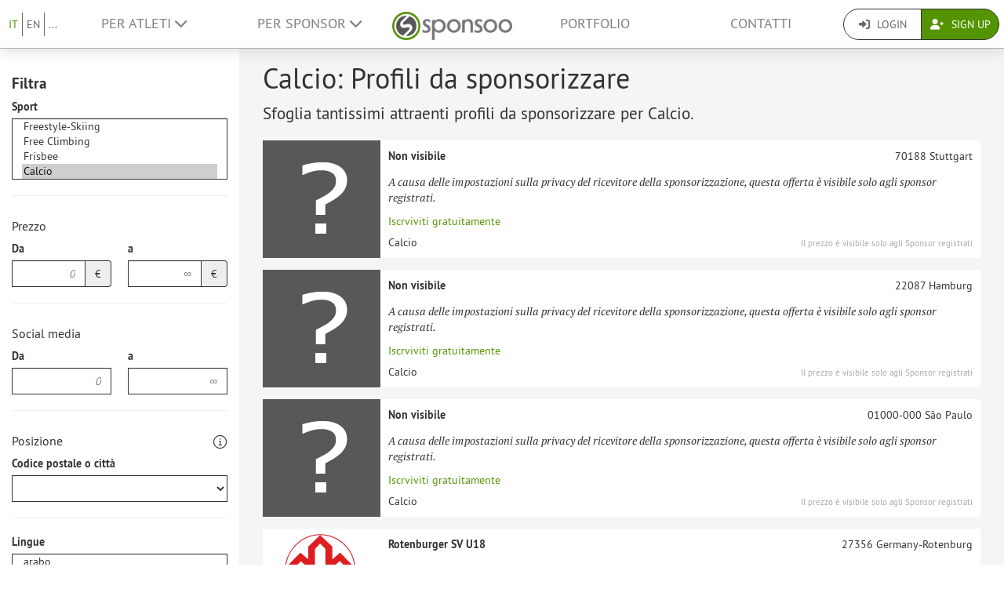

--- FILE ---
content_type: text/html; charset=UTF-8
request_url: https://www.sponsoo.com/sport/football-soccer?sports%5B0%5D=161&_locale=it
body_size: 16427
content:

    
<!DOCTYPE html>
<html lang="it">
<head>
    <meta charset="utf-8"/>
    <meta http-equiv="X-UA-Compatible" content="IE=edge"/>
    <meta name="viewport" content="width=device-width, initial-scale=1.0"/>
    <!-- Google Tag Manager -->
    <script>(function(w,d,s,l,i){w[l]=w[l]||[];w[l].push({'gtm.start':
          new Date().getTime(),event:'gtm.js'});var f=d.getElementsByTagName(s)[0],
        j=d.createElement(s),dl=l!='dataLayer'?'&l='+l:'';j.async=true;j.src=
        'https://www.googletagmanager.com/gtm.js?id='+i+dl;f.parentNode.insertBefore(j,f);
      })(window,document,'script','dataLayer','GTM-PPXNR8T');</script>
    <!-- End Google Tag Manager -->
    <!-- Facebook Pixel Code -->
    <script>!function(f,b,e,v,n,t,s){if(f.fbq)return;n=f.fbq=function(){n.callMethod?n.callMethod.apply(n,arguments):n.queue.push(arguments)};if(!f._fbq)f._fbq=n;n.push=n;n.loaded=!0;n.version='2.0';n.queue=[];t=b.createElement(e);t.async=!0;t.src=v;s=b.getElementsByTagName(e)[0];s.parentNode.insertBefore(t,s)}(window,document,'script','https://connect.facebook.net/en_US/fbevents.js'); fbq('init', '1906238559549321'); fbq('track', 'PageView');</script><noscript> <img height="1" width="1" src="https://www.facebook.com/tr?id=1906238559549321&ev=PageView&noscript=1"/></noscript>
    <!-- End Facebook Pixel Code -->
                            <meta name="description" content="Diventa subito attivo come sponsor nel calcio. Scegli tra migliaia di opportunità di sponsorizzazione fino alla prima divisione!">
            
                        <link rel="canonical" href="https://www.sponsoo.com/sports/calcio"/>
            
    
        <meta property="og:title" content="Calcio: Profili di atleti, club, associazioni ed eventi per Calcio - Sponsoo"/>
    <meta property="og:image" content="/assets/bundles/sponsoowebsite/teaser-8e77da8f4947393ca2f436abe8bc7a8a.jpg"/>

    <title>Calcio: Profili di atleti, club, associazioni ed eventi per Calcio | Sponsoo</title>

                <link rel="apple-touch-icon" type="image/png" href="/apple-touch-icon-57x57.png"/>
                    <link rel="apple-touch-icon" type="image/png" sizes="76x76" href="/apple-touch-icon-76x76.png"/>
                    <link rel="apple-touch-icon" type="image/png" sizes="120x120" href="/apple-touch-icon-120x120.png"/>
                    <link rel="apple-touch-icon" type="image/png" sizes="152x152" href="/apple-touch-icon-152x152.png"/>
                <link rel="icon" type="image/x-icon" href="/favicon.ico"/>
    
                <link rel="stylesheet" type="text/css" href="/dashboard/sponsoo.css?cf5247723e"/>
    
    <!--[if lt IE 9]>
    <script src="https://oss.maxcdn.com/html5shiv/3.7.2/html5shiv.min.js"></script>
    <script src="https://oss.maxcdn.com/respond/1.4.2/respond.min.js"></script>
    <![endif]-->

                        <link rel="alternate" hreflang="de-DE" href="https://www.sponsoo.de/sportarten/calcio"/>
                    <link rel="alternate" hreflang="de-at" href="https://www.sponsoo.at/sportarten/calcio"/>
                    <link rel="alternate" hreflang="de-ch" href="https://www.sponsoo.ch/sportarten/calcio"/>
                    <link rel="alternate" hreflang="en-CN" href="https://www.sponsoo.asia/sports/calcio"/>
                    <link rel="alternate" hreflang="en-IL" href="https://www.sponsoo.co.il/sports/calcio"/>
                    <link rel="alternate" hreflang="en-DK" href="https://www.sponsoo.dk/sports/calcio"/>
                    <link rel="alternate" hreflang="en-HU" href="https://www.sponsoo.hu/sports/calcio"/>
                    <link rel="alternate" hreflang="en-IN" href="https://www.sponsoo.in/sports/calcio"/>
                    <link rel="alternate" hreflang="en-PL" href="https://www.sponsoo.pl/sports/calcio"/>
                    <link rel="alternate" hreflang="en-RS" href="https://www.sponsoo.rs/sports/calcio"/>
                    <link rel="alternate" hreflang="en-SE" href="https://www.sponsoo.se/sports/calcio"/>
                    <link rel="alternate" hreflang="en-SI" href="https://www.sponsoo.si/sports/calcio"/>
                    <link rel="alternate" hreflang="en-RU" href="https://www.sponsoo.ru/sports/calcio"/>
                    <link rel="alternate" hreflang="it-it" href="https://www.sponsoo.it/sport/calcio"/>
            
</head>
<body data-ngapp="sponsoo">
<!-- Google Tag Manager (noscript) -->
<noscript>
    <iframe src="https://www.googletagmanager.com/ns.html?id=GTM-PPXNR8T" height="0" width="0" style="display:none;visibility:hidden"></iframe>
</noscript>
<!-- End Google Tag Manager (noscript) -->

    


<script type="text/javascript">
  window.addEventListener('load', function () {
    var navbar = [].slice.call(document.querySelectorAll('.navbar'));

    navbar.forEach(function (navigation) {
      var trigger = [].slice.call(navigation.querySelectorAll('.navbar-burger-trigger'));

      trigger.forEach(function (trigger) {
        trigger.addEventListener('click', function () {
          var menu = navigation.querySelector('.navbar-menu');
          menu.classList.toggle('is-active');
        });
      });
    });
  });
</script>

<div class="page-navigation">
    <nav class="navbar">
                <div class="navbar-brand is-hidden-desktop">

                                    <a class="navbar-brand" href="/" title="Torna al menù principale">
                <img src="/assets/bundles/sponsoowebsite/sponsoo_logo-c14477ec06734b0f4bc10e69235ed817.png" alt="Sponsoo Logo">
            </a>

                        <div class="navbar-burger">
                <button click.delegate="toggleBurgerMenu()" class="navbar-burger-trigger">
                    <span class="fa fa-bars"></span>
                </button>
            </div>
        </div>

        <div class="navbar-menu">
                                        <div class="navbar-item is-narrow">
                    <ul class="level is-separated">
                                                    <li class="level-item"><a class="is-active" href="/sport/football-soccer?sports%5B0%5D=161&amp;_locale=it">IT</a></li>
                            <li class="level-item"><a href="/sports/football-soccer?sports%5B0%5D=161&amp;_locale=en">EN</a></li>
                                                <li class="level-item">
                            <a href="#" data-toggle="dropdown">...</a>
                            <ul class="dropdown-menu dropdown-list-no-border" role="menu">
                                                                        <li><a class="" href="/sports/football-soccer?sports%5B0%5D=161&amp;_locale=en">English</a></li>

                                                                        <li><a class="" href="/sportarten/football-soccer?sports%5B0%5D=161&amp;_locale=de">Deutsch</a></li>

                                                                        <li><a class="" href="/es/deportes/football-soccer?sports%5B0%5D=161&amp;_locale=es">Español</a></li>

                                                                        <li><a class="" href="/fr/sports/football-soccer?sports%5B0%5D=161&amp;_locale=fr">Français</a></li>

                                                                        <li><a class="" href="/fi/urheilu/football-soccer?sports%5B0%5D=161&amp;_locale=fi">Suomi</a></li>

                                                                        <li><a class="is-active" href="/sport/football-soccer?sports%5B0%5D=161&amp;_locale=it">Italiano</a></li>

                                                                        <li><a class="" href="/ar/sports/football-soccer?sports%5B0%5D=161&amp;_locale=ar">عربى</a></li>

                                                            </ul>
                        </li>
                    </ul>
                </div>
                                    <div class="navbar-item">
                <ul class="navbar-links">
                    
                                                <li class="navbar-link">
                            <a href="#" class="dropdown-toggle" data-toggle="dropdown">
                                Per Atleti <span class="fa fa-chevron-down"></span>
                            </a>

                                                        <ul class="dropdown-menu" role="menu">
                                <li><a href="/atleta">Ulteriori informazioni</a></li>
                                <li><a href="/it/athlete/prices">Listino prezzi per Atleti</a></li>

                                                                <li>
                                    <a href="/aiuto/per-atleti">
                                        FAQ per Atleti
                                    </a>
                                </li>
                            </ul>
                        </li>

                                                <li class="navbar-link">
                            <a href="#" class="dropdown-toggle" data-toggle="dropdown">
                                Per Sponsor <span class="fa fa-chevron-down"></span>
                            </a>

                                                        <ul class="dropdown-menu" role="menu">
                                <li><a href="/it/sponsor">Ulteriori informazioni</a></li>

                                                                <li>
                                    <a href="/aiuto/per-sponsor">
                                        FAQ per Sponsor
                                    </a>
                                </li>
                                <li><a href="/it/portfolio">Offerte</a></li>
                            </ul>
                        </li>
                    
                                        <li class="is-visible-desktop">
                        <a href="/" title="Torna al menù principale">
                            <img src="/assets/bundles/sponsoowebsite/sponsoo_logo-c14477ec06734b0f4bc10e69235ed817.png" alt="Sponsoo Logo">
                        </a>
                    </li>
                                        <li class="navbar-link">
                                                    <a class="nav-link" href="/it/portfolio">Portfolio</a>
                                            </li>
                                        <li class="navbar-link">
                        <a class="nav-link" href="/contatti">Contatti</a>
                    </li>
                </ul>
            </div>

                        <div class="navbar-item is-narrow">
                                    <div class="btn-group" role="group">
                                                <a href="#modal-login" data-toggle="modal" class="btn log-reg-buttons">
                            <span class="fa fa-sign-in"></span>
                            Login
                        </a>
                                                <a href="/register" class="btn btn-green log-reg-buttons" style="color: #fff;">
                            <span class="fa fa-user-plus"></span>
                            Sign Up
                        </a>
                    </div>
                            </div>
        </div>

    </nav>
</div>

    <div class="container-bg">
        <div class="search-container">
            <div class="search-filters">
                

<div class="collapse force-not-xs" id="search-mobile-collapse">
    <form method="get" action="/sport/football-soccer?sports%5B0%5D=161&amp;_locale=it" class="profile-offer highlighted" id="search-filters-form">
    <div>
                <h3 class="hidden-xs">Filtra</h3>
    </div>

    
            <div class="form-group">
            <div><label for="sports">Sport</label><select id="sports" name="sports[]"  minimumInputLength="0" class="select2 form-control" placeholder="Digita per selezionare uno Sport …" multiple="multiple"><option value="1">Aerobica</option><option value="2">Agilità</option><option value="7">crobazia</option><option value="8">Ginnastica</option><option value="9">Alpinismo</option><option value="10">Radio Direction Finding</option><option value="11">American Football</option><option value="13">Pesca Soprtiva</option><option value="14">Apnea</option><option value="15">Acquaball</option><option value="16">Aquathlon</option><option value="18">Braccio di ferro</option><option value="19">Danza moderna</option><option value="22">Motorsport</option><option value="23">Lancio dell&#039;Ascia</option><option value="24">Backgammon</option><option value="27">Ciclismo su pista</option><option value="28">Volano</option><option value="29">Mongolfiera</option><option value="31">Bandy</option><option value="34">Base-Jumping</option><option value="35">Baseball</option><option value="36">Basketball</option><option value="37">Lancio del Caber</option><option value="38">Beach basketball</option><option value="39">Beach handball</option><option value="40">Beachminton</option><option value="41">Beach Rugby</option><option value="42">Calcio da spiaggia</option><option value="43">Beachvolleyball</option><option value="44">Corsa in Montagna</option><option value="45">Mountain Climbing</option><option value="46">Biathle</option><option value="47">Biathlon</option><option value="48">Bikebiathlon</option><option value="49">Billiardo</option><option value="50">Calcio a 5 per ciechi</option><option value="51">Schacchi alla cieca</option><option value="52">Schacchi Blitz</option><option value="53">BMX</option><option value="54">Bob</option><option value="55">Boccia</option><option value="56">Bodybuilding</option><option value="57">Run archery</option><option value="58">Tiro con l&#039;arco</option><option value="59">Boogie-Woogie</option><option value="60">Boccie</option><option value="62">Boccia su strada</option><option value="65">Bowling</option><option value="66">Bowls</option><option value="67">Boxing</option><option value="68">Brazilian Jiu-Jitsu</option><option value="69">Breakdance</option><option value="70">Burning Ball</option><option value="71">Bridge</option><option value="73">Broomball</option><option value="76">Kite buggying</option><option value="77">Buildering</option><option value="78">Boomerang</option><option value="79">Bungee-Jumping</option><option value="80">Buzkashi</option><option value="81">Cageball</option><option value="82">Callanetics</option><option value="83">Calisthenics</option><option value="84">Camogie</option><option value="85">Canadian Football</option><option value="86">Canyoning</option><option value="87">Capoeira</option><option value="88">Carambola</option><option value="89">Casting</option><option value="90">Cheerleading</option><option value="91">Chinlone</option><option value="93">Cricket</option><option value="94">Cricko</option><option value="95">Croquet</option><option value="96">Crossgolf</option><option value="97">CrossFit</option><option value="98">Cubbies</option><option value="99">Curling</option><option value="100">ciclocross</option><option value="101">Dama</option><option value="102">Dancefloor</option><option value="103">Freccette</option><option value="104">DDC-Frisbee</option><option value="105">Discdogging</option><option value="106">Disc Golf</option><option value="107">Lancio del disco</option><option value="108">Endurance equestre</option><option value="109">Dodgeball</option><option value="110">Dogdancing</option><option value="111">Dogging</option><option value="112">Downhill</option><option value="113">Dragonboat</option><option value="115">Dragster</option><option value="116">Salto Triplo</option><option value="117">Dressage Riding</option><option value="118">Duathlon</option><option value="120">Unicycle Basketball</option><option value="121">Unicycle Hockey</option><option value="122">Underwater Ice Hockey</option><option value="123">Hockey su ghiaccio</option><option value="124">Arrampicata su ghiaccio</option><option value="125">Pattinaggio su ghiaccio</option><option value="126">Pattinaggio di velocità su ghiaccio</option><option value="127">Ice Speedway</option><option value="128">Electric Boogie</option><option value="129">Elephant Polo</option><option value="130">Hockey in carrozzina</option><option value="132">Ice Freestyle</option><option value="133">Eurodance</option><option value="134">Extreme Ironing</option><option value="135">Carriage driving</option><option value="137">Paracadutismo</option><option value="138">Fistball</option><option value="139">Pugilato</option><option value="140">Scherma</option><option value="141">Shuttlecock</option><option value="143">Pallamano su campo</option><option value="144">Hockey su prato</option><option value="148">Flag Football</option><option value="149">Flamenco</option><option value="150">Nuoto pinnato</option><option value="151">Model Aircraft Sport</option><option value="152">Footbag</option><option value="153">Footvolley</option><option value="154">Formula</option><option value="155">Freeletics</option><option value="156">Freestyle Frisbee</option><option value="157">Freestyle-Skiing</option><option value="158">Free Climbing</option><option value="159">Frisbee</option><option value="161" selected="selected">Calcio</option><option value="162">Calcio Tennis</option><option value="163">Calcio a 5</option><option value="164">Calcio gaelico</option><option value="167">Sport di Memoria</option><option value="168">Camminata</option><option value="169">Geocaching</option><option value="171">Sollevamento pesi</option><option value="173">Parapendio</option><option value="174">Go</option><option value="176">Golf</option><option value="177">Gorodki</option><option value="178">Sci d&#039;erba</option><option value="180">Guts</option><option value="181">Ginnastica artistica</option><option value="184">Calcio Indoor</option><option value="185">Indoor Hockey</option><option value="186">Lancio del martello</option><option value="187">Pallamano</option><option value="188">Headis</option><option value="189">Corsa ad ostacoli</option><option value="190">Salto in alto</option><option value="191">Hockey su campo</option><option value="194">Horseball</option><option value="195">House-Running</option><option value="197">Ostacoli (atletica leggera)</option><option value="198">Hurling</option><option value="199">Indiaca</option><option value="200">Indoorcycling</option><option value="201">Inlinehockey</option><option value="202">Inline-Skaterhockey</option><option value="203">Inlineskating</option><option value="204">Pattinaggio a velocità in linea</option><option value="205">Intercrosse</option><option value="206">International Rules Football</option><option value="207">Irish Handball</option><option value="208">Caccia sportiva</option><option value="210">Jai Alai</option><option value="211">Jass</option><option value="212">Jazz Dance</option><option value="213">Jeu de palets</option><option value="214">Jeu de Paume</option><option value="215">Jeu Provençal</option><option value="216">Jogo do pau</option><option value="217">Judo</option><option value="218">Jukskei</option><option value="219">Jugger</option><option value="220">Jiu-Jitsu</option><option value="222">Kaatsen</option><option value="223">Kabaddi</option><option value="224">Camel Racing</option><option value="225">Arti Marziali</option><option value="226">Kaninhop</option><option value="227">Canoe Polo</option><option value="228">Canoa velocità</option><option value="229">Canoe Slalom</option><option value="230">Karate</option><option value="231">Kart</option><option value="232">Internazionale 5 quilles</option><option value="233">9-pin bowling</option><option value="234">Kendo</option><option value="235">Kickball</option><option value="236">Kickboxing</option><option value="237">Kiiking</option><option value="238">Kin-Ball</option><option value="239">Kitesurfing</option><option value="240">Kite Landboarding</option><option value="241">Arrampicata</option><option value="242">Cliff Diving</option><option value="246">Korfball</option><option value="248">Deadlifting</option><option value="249">Kubb</option><option value="250">Getto del peso</option><option value="251">Kung Fu</option><option value="252">High Diving</option><option value="253">Acrobazia aerea</option><option value="254">Artistic cycling</option><option value="258">Lacrosse</option><option value="262">Lasergame</option><option value="263">Danza latino Americana</option><option value="264">Atletica leggera</option><option value="265">Line Dance</option><option value="267">Longaméta</option><option value="268">Hovercraft sliding</option><option value="270">Maculelê</option><option value="274">Corsa sulla media distanza</option><option value="276">Pentathlon Moderno</option><option value="277">Monosci</option><option value="278">Motoball</option><option value="279">motoscafo Sport</option><option value="280">Motorbiking</option><option value="281">Mountainbike</option><option value="283">Muay Thai</option><option value="286">Netball</option><option value="287">Nippers</option><option value="288">Camminata nordica</option><option value="289">Combinata Nordica</option><option value="291">Oina</option><option value="293">Danza orientale</option><option value="294">Orientamento</option><option value="295">Orientation Diving</option><option value="296">Paintball</option><option value="300">Parkour</option><option value="301">Pato</option><option value="302">Palla basca</option><option value="304">Pentathlon</option><option value="306">Pétanque</option><option value="308">Pilates</option><option value="310">Plinking</option><option value="311">Poker</option><option value="312">Pole Dancing</option><option value="313">Polo</option><option value="314">Polocrosse</option><option value="316">Biliardo americano</option><option value="317">Prellball</option><option value="319">Racketlon</option><option value="321">Racquetball</option><option value="322">Bike Ball</option><option value="323">Bike Polo</option><option value="324">Ciclismo</option><option value="325">Rafting</option><option value="327">Rally</option><option value="329">Lawn mower racing</option><option value="331">Equitazione</option><option value="333">Lifeguard</option><option value="335">Ginnastica ritmica</option><option value="336">Ricochet</option><option value="337">Wrestling</option><option value="340">Ringtennis</option><option value="344">Rodeo</option><option value="345">Roller Hockey</option><option value="347">Pallacanestro in carrozzina</option><option value="348">Rugby in carrozzina</option><option value="349">Danza su sedia a rotelle</option><option value="352">Rounders</option><option value="353">Canottaggio</option><option value="354">Rugby</option><option value="356">Rundbold</option><option value="357">Russian Bowling</option><option value="358">Savate</option><option value="359">Segwaypolo</option><option value="360">Desert racing</option><option value="361">Sandboarding</option><option value="362">Schacchi</option><option value="363">Chess Boxing</option><option value="366">Snorkeling</option><option value="367">Lead climbing</option><option value="368">Nuoto</option><option value="371">Scrabble</option><option value="372">Sport marittimi</option><option value="373">Volo a vela</option><option value="374">Vela</option><option value="375">Rope Climbing</option><option value="378">Shaolin Kempo</option><option value="379">Shinty</option><option value="381">Shorttrack</option><option value="383">Heptathlon</option><option value="386">Pallavolo paralimpica</option><option value="387">Skat</option><option value="388">Skateboarding</option><option value="389">Skeleton</option><option value="390">Scii alpino</option><option value="391">Sci nordico</option><option value="392">Sci alpinismo</option><option value="393">Skijoring</option><option value="394">Sci di fondo</option><option value="395">Skimboard</option><option value="396">Salto con gli sci</option><option value="398">Skydiving</option><option value="399">Skyrunning</option><option value="400">Slackline</option><option value="401">Slamball</option><option value="402">Hockey su slittino</option><option value="403">Smashball</option><option value="404">Smolball</option><option value="405">Snooker</option><option value="406">Snowboard</option><option value="407">Snow kite</option><option value="408">Soccergolf</option><option value="409">Softball</option><option value="411">Speed Flying</option><option value="412">Speed Badminton</option><option value="413">Arrampicata di velocità</option><option value="414">Lancio del giavellotto</option><option value="415">Evento Sportivo</option><option value="417">Sport di arrampicata</option><option value="418">Tiro a segno</option><option value="419">Automobilismo</option><option value="420">Salto ostacoli</option><option value="421">Sprint</option><option value="422">Square Dance</option><option value="423">Squash</option><option value="424">Salto con l&#039;asta</option><option value="425">Stadion (gara di corsa)</option><option value="426">Staffetta</option><option value="428">Stand-Up Paddle</option><option value="436">Carro a vela</option><option value="437">Calcio  di strada</option><option value="438">Street Racing</option><option value="442">Sudoku</option><option value="443">Surf</option><option value="444">Surf Ski</option><option value="445">Swingolf</option><option value="446">Sumo Wrestling</option><option value="447">Pattinaggio su ghiaccio sincronizzato</option><option value="448">Nuoto sincronizzato</option><option value="449">Tae Bo</option><option value="450">Taekwondo</option><option value="451">Tag Rugby</option><option value="452">Taiji Bailong Ball</option><option value="453">Tamburello</option><option value="454">Danza</option><option value="456">tuffi</option><option value="458">Tchoukball</option><option value="459">TeamGym</option><option value="460">Tennis</option><option value="463">Calcio balilla</option><option value="464">Ping Pong</option><option value="465">Toboggan</option><option value="466">Torball</option><option value="467">Touch</option><option value="468">Turismo (automobile)</option><option value="469">Tractor Pulling</option><option value="470">Trampolino elastico</option><option value="471">Trekking</option><option value="474">Trial</option><option value="475">Triathlon</option><option value="476">Truck-Grand-Prix</option><option value="477">Tumbling</option><option value="478">Twirling</option><option value="479">Tug War</option><option value="480">Ultimate Frisbee</option><option value="481">Unihockey</option><option value="482">Hockey subaqueo</option><option value="483">Rugby subacqueo</option><option value="484">Mountain biking</option><option value="486">Concorso completo</option><option value="489">Palla prigioniera</option><option value="491">Pallavolo</option><option value="492">Volleyclub</option><option value="493">Volteggio a cavallo</option><option value="495">Race Driving</option><option value="496">Wakeboarding</option><option value="497">Escursionismo</option><option value="499">Pallanuoto</option><option value="501">Sci nautico</option><option value="502">Salto in lungo</option><option value="503">Big wave surfing</option><option value="504">Equitazione americana</option><option value="505">Windsurf</option><option value="508">clay target shooting</option><option value="509">Jo-Jo</option><option value="510">Yoga</option><option value="511">Decathlon</option><option value="513">Altro</option><option value="515">Sport Paralimpici</option><option value="516">eSports</option><option value="517">Corsa sulla lunga distanza</option><option value="519">Danza classica</option><option value="520">Freerunning</option><option value="521">Fitness</option><option value="524">Giochi di carte</option><option value="527">Rommé</option><option value="529">Floor Ball</option><option value="530">Motocross</option><option value="531">Fire fighting sport</option><option value="532">Equitazione barocca</option><option value="534">Caccia sportiva a cavallo</option><option value="535">Para-equestrian</option><option value="536">Para driving sport</option><option value="537">Monta da lavoro</option><option value="539">Handbike</option><option value="541">Cosplay</option><option value="542">Drone Racing</option><option value="543">Quidditch</option><option value="544">Ice stock sport</option><option value="545">Ski Cross</option><option value="546">MMA</option><option value="548">Kajak</option><option value="549">Flunky Ball</option><option value="550">Influencer</option><option value="551">Beach-Tennis</option><option value="552">Hula Hoop</option><option value="553">Ippica</option><option value="555">Roller Derby</option><option value="556">Drift</option><option value="557">Attacchi</option><option value="558">Padel-Tennis</option><option value="559">FIFA</option><option value="560">Counter-Strike</option><option value="564">League of Legends</option><option value="565">Call of Duty</option><option value="566">H1Z1</option><option value="568">Battlefield</option><option value="569">Rocket League</option><option value="570">Overwatch</option><option value="571">Hearthstone</option><option value="572">Gran Turismo</option><option value="573">E-Mountainbiking</option><option value="575">Zumba</option><option value="100001">Inline Downhill</option><option value="100002">Canopy Piloting</option><option value="100003">Speedcubing</option><option value="100004">Extreme sport</option><option value="100005">Tuta alare</option><option value="100006">Snow-cross</option><option value="100007">Corsa con i cani da slitta</option><option value="100008">Kayak</option><option value="100010">Sport invernale</option><option value="100022">Bikepacking</option></select></div>
        </div>
        <hr class="hidden-xs"/>
    
            <div class="form-group">
            <h4>Prezzo</h4>
            <div class="row">
                <div class="col-xs-6">
                    <label for="price_min">Da</label>
                    <div class="input-group">
                        <input type="text" id="price_min" name="price_min" placeholder="0" inputmode="decimal" class="form-control text-right" />
                        <span class="input-group-addon">€</span>
                    </div>
                </div>
                <div class="col-xs-6">
                    <label for="price_max">a</label>
                    <div class="input-group">
                        <input type="text" id="price_max" name="price_max" placeholder="∞" inputmode="decimal" class="form-control text-right" />
                        <span class="input-group-addon">€</span>
                    </div>
                </div>
            </div>
        </div>
        <hr class="hidden-xs"/>
    
        <div class="form-group">
        <h4>Social media</h4>
        <div class="row">
            <div class="col-xs-6">
                <label for="followers_min">Da</label>
                <div class="input-group">
                    <input type="text" id="followers_min" name="followers_min" placeholder="0" inputmode="decimal" class="form-control text-right" />
                </div>
            </div>
            <div class="col-xs-6">
                <label for="followers_max">a</label>
                <div class="input-group">
                    <input type="text" id="followers_max" name="followers_max" placeholder="∞" inputmode="decimal" class="form-control text-right" />
                </div>
            </div>
        </div>
    </div>
    <hr class="hidden-xs"/>
    
            <div class="form-group">
            <div class="row-inline">
                <h4 style="margin-top: 10px;">Posizione</h4>
                    <div class="tooltip-wrapper" style="margin-top: 10px;">
        <i class="fa-light fa-circle-info fa-lg"></i>
        <div class="tooltiptext">Qui puoi filtrare per codice postale, città, regione o paese. I numeri tra parentesi indicano quanti profili ci sono per posizione se TUTTI gli altri filtri vengono rimossi (ad esempio anche la lingua).
</div>
    </div>

            </div>
            <div class="row">
                <div class="col-md-12">
                    <div><label for="zipcode">Codice postale o città</label><select id="zipcode" name="zipcode" js-ajax="/api/zipcodes" placeholder="Codice postale" style="display:block" class="form-control highlighted"><option value=""></option></select></div>
                </div>
            </div>
                    </div>
        <hr class="hidden-xs"/>
    
            <div class="form-group" style="margin-top: 10px">
            <div><label for="languages">Lingue</label><select id="languages" name="languages[]" placeholder="Digita per selezionare le lingue..." class="form-control select2" multiple="multiple"><option value="ar">arabo</option><option value="zh">cinese</option><option value="ko">coreano</option><option value="et">estone</option><option value="fi">finlandese</option><option value="fr">francese</option><option value="ja">giapponese</option><option value="el">greco</option><option value="hi">hindi</option><option value="en">inglese</option><option value="it">italiano</option><option value="lv">lettone</option><option value="mk">macedone</option><option value="no">norvegese</option><option value="nl">olandese</option><option value="pl">polacco</option><option value="pt">portoghese</option><option value="sr">serbo</option><option value="si">singalese</option><option value="sk">slovacco</option><option value="es">spagnolo</option><option value="sv">svedese</option><option value="de">tedesco</option><option value="tr">turco</option><option value="uk">ucraino</option><option value="hu">ungherese</option><option value="vi">vietnamita</option></select></div>
        </div>
    
        <a role="button" data-toggle="collapse" href="#category-collapse" aria-expanded="false" aria-controls="category-collapse">
        Ricerca estesa
        <span class="fas fa-chevron-down pull-right"></span>
    </a>

    <div class="collapse" id="category-collapse">
        <hr class="hidden-xs"/>

        <div class="form-group">
            <div><label for="name">Nome</label><input type="text" id="name" name="name" placeholder="Cerca per un profilo specifico …" class="form-control" /></div>
        </div>

                    <div class="form-group">
                <div><label>Categoria di Sponsorizzazione</label><div id="category"><div class="radio">
        <label>
            <input type="checkbox" id="category_1" name="category[]" value="1" />
            Sponsor Principale
        </label>
    </div><div class="radio">
        <label>
            <input type="checkbox" id="category_2" name="category[]" value="2" />
            Sponsorizzazione su abbigliamento sportivo
        </label>
    </div><div class="radio">
        <label>
            <input type="checkbox" id="category_3" name="category[]" value="3" />
            Presenza ad eventi
        </label>
    </div><div class="radio">
        <label>
            <input type="checkbox" id="category_4" name="category[]" value="4" />
            Diritti d&#039;immagine
        </label>
    </div><div class="radio">
        <label>
            <input type="checkbox" id="category_5" name="category[]" value="5" />
            Pubblicità perimetrali
        </label>
    </div><div class="radio">
        <label>
            <input type="checkbox" id="category_6" name="category[]" value="6" />
            Accoglienza VIP
        </label>
    </div><div class="radio">
        <label>
            <input type="checkbox" id="category_7" name="category[]" value="7" />
            Pubblicità sul Sitoweb
        </label>
    </div><div class="radio">
        <label>
            <input type="checkbox" id="category_8" name="category[]" value="8" />
            Pubblicità su riviste
        </label>
    </div><div class="radio">
        <label>
            <input type="checkbox" id="category_9" name="category[]" value="9" />
            Post sui social network
        </label>
    </div><div class="radio">
        <label>
            <input type="checkbox" id="category_10" name="category[]" value="10" />
            Product placement
        </label>
    </div><div class="radio">
        <label>
            <input type="checkbox" id="category_11" name="category[]" value="11" />
            Crowd Sponsorship
        </label>
    </div><div class="radio">
        <label>
            <input type="checkbox" id="category_12" name="category[]" value="12" />
            Altro
        </label>
    </div></div></div>
            </div>
        
        <div class="form-group">
            <div><label for="profile_type">Tipo di profilo</label><select id="profile_type" name="profile_type" class="form-control"><option value="">(tutti)</option><option value="athlete">athlete</option><option value="club">club</option><option value="team">team</option><option value="association">association</option><option value="event">event</option></select></div>
        </div>

        <div class="form-group">
            <div><label for="min_member_count">Membri (del club)</label><input type="text" id="min_member_count" name="min_member_count" placeholder="" inputmode="decimal" class="form-control" /></div>
        </div>

        <div class="form-group">
            <label style="width: 100%;">
                Potere d&#039;acquisto
                    <div class="tooltip-inline" style="">
        <i class="fa-light fa-circle-info fa-lg"></i>
        <div class="tooltiptext">Qui puoi filtrare in base al potere d&#039;acquisto di fan / follower. Calcoliamo questi dati, tra le altre cose, sulla base di dati geografici e risultati di ricerche di mercato per diversi sport.
</div>
    </div>

            </label>
            <div id="dni"><div class="radio">
        <label>
            <input type="checkbox" id="dni_0" name="dni[]" value="1" />
            Molto basso
        </label>
    </div><div class="radio">
        <label>
            <input type="checkbox" id="dni_1" name="dni[]" value="2" />
            Basso
        </label>
    </div><div class="radio">
        <label>
            <input type="checkbox" id="dni_2" name="dni[]" value="3" />
            Medio
        </label>
    </div><div class="radio">
        <label>
            <input type="checkbox" id="dni_3" name="dni[]" value="4" />
            Alto
        </label>
    </div><div class="radio">
        <label>
            <input type="checkbox" id="dni_4" name="dni[]" value="5" />
            Motlo alto
        </label>
    </div></div>
        </div>

                    <div class="form-group">
                <div><label for="countries">Paesi</label><select id="countries" name="countries[]"  minimumInputLength="0" class="select2 form-control" multiple="multiple"><option value="90305"> Deutschland</option><option value="90407"> Portugal</option><option value="90408"> United States of America</option><option value="1450901"> Andorra</option><option value="1465261"> Argentinien</option><option value="1466310"> Österreich</option><option value="1470550"> Australien</option><option value="1483048"> Aserbaidschan</option><option value="1490330"> Bangladesch</option><option value="1495518"> Belgien</option><option value="1500450"> Bulgarien</option><option value="1505734"> Bermuda</option><option value="1506889"> Brasilien</option><option value="1527575"> Belarus</option><option value="1532632"> Kanada</option><option value="1536463"> Schweiz</option><option value="1542388"> Chile</option><option value="1542389"> Kolumbien</option><option value="1542425"> Costa Rica</option><option value="1542446"> Zypern</option><option value="1542524"> Tschechien</option><option value="1542550"> Dänemark</option><option value="1542637"> Dominikanische Republik</option><option value="1542703"> Algerien</option><option value="1542743"> Estland</option><option value="1542823"> Spanien</option><option value="1542849"> Finland</option><option value="1542905"> Mikronesien</option><option value="1542970"> Färöer Inseln</option><option value="1543028"> Frankreich</option><option value="1543086"> Großbritannien</option><option value="1543265"> Guernsey</option><option value="1543322"> Grönland</option><option value="1543554"> Guatemala</option><option value="1543635"> Kroatien</option><option value="1543668"> Ungarn</option><option value="1543699"> Irland</option><option value="1543778"> Indien</option><option value="1543811"> Island</option><option value="1543886"> Italia</option><option value="1543912"> Japan</option><option value="1543947"> Südkorea</option><option value="1543976"> Fürstentum Liechtenstein</option><option value="1544005"> Sri Lanka</option><option value="1544056"> Litauen</option><option value="1544091"> Luxemburg</option><option value="1544161"> Lettland</option><option value="1544260"> Monaco</option><option value="1544307"> Moldau</option><option value="1544364"> Nordmazedonien</option><option value="1544443"> Malta</option><option value="1544499"> Malawi</option><option value="1544525"> Mexiko</option><option value="1544559"> Malaysia</option><option value="1544570"> Niederlande</option><option value="1544572"> Norwegen</option><option value="1544573"> Neuseeland</option><option value="1544575"> Perù</option><option value="1544596"> Filippine</option><option value="1544626"> Portogallo</option><option value="1544635"> Rumänien</option><option value="1544636"> Serbien</option><option value="1544649"> Russland</option><option value="1544662"> Schweden</option><option value="1544695"> Singapur</option><option value="1544737"> Slovenia</option><option value="1544755"> Slowakei</option><option value="1544808"> San Marino</option><option value="1544825"> Thailandia</option><option value="1544870"> Turchia</option><option value="1544885"> Ukraine</option><option value="1544886"> Uruguay</option><option value="1544888"> Vietnam</option><option value="1544892"> Südafrika</option><option value="1797233"> Maurizio</option><option value="1806442"> Polen</option></select></div>
            </div>
            <hr class="hidden-xs"/>
        
                    <div class="form-group" style="margin-top: 10px">
                <div><label for="density">Densità demografica</label><select id="density" name="density" class="form-control"><option value="">(tutti)</option><option value="0">Rurale</option><option value="1">Urbano</option></select></div>
            </div>
        
    </div>

    <hr class="hidden-xs"/>
    <div class="form-group clearfix">
        <button class="btn btn-primary btn-block" type="submit" name="submit" value="1">
            <span class="fas fa-search"></span> Cerca
        </button>
    </div>
            <div class="form-group">
            <button class="search-map-button" type="submit" name="toMap" value="1">
                <div class="map-search-overlay">Sfoglia la mappa</div>
                <img class="img-responsive" src="/assets/bundles/sponsoowebsite/img/map-37af78de293f4f38251a0ea2c1fba2b4.png" alt="Search Map"/>

            </button>
        </div>
            </form>
</div>
<a class="search-filter-button visible-xs" data-toggle="collapse" href="#search-mobile-collapse" aria-expanded="false" aria-controls="search-mobile-collapse">
    Mostra filtri
    <span class="fas fa-chevron-up pull-right"></span>
</a>
            </div>

            <div class="search-results">
                                    
                    <h1>Calcio: Profili da sponsorizzare</h1>

                                            <p class="lead">Sfoglia tantissimi attraenti profili da sponsorizzare per Calcio.</p>
                                    
                <ul class="list" ng-controller="SearchController as search">
                    


                    <li id="result-74" class="">
    
                <img class="list-thumbnail" src="/assets/bundles/sponsooadmin/img/question_mark-937ebaa98d0231ef8a20369f3089c95b.png" height="150" width="150"/>

        <div class="list-item">
            <div class="list-top-left">
                <div class="list-item-content">
                    <strong>
                        Non visibile
                                            </strong>
                                    </div>
            </div>

            <div class="list-center">
                <div class="list-item-content">
                    <p class="text-serif">A causa delle impostazioni sulla privacy del ricevitore della sponsorizzazione, questa offerta è visibile solo agli sponsor registrati.</p>
                                        <p>
                        <a href="/register">Iscrviviti gratuitamente</a>
                    </p>
                                    </div>
            </div>

            <div class="list-top-right">
                <div class="list-item-content">
                    <div class="text-overflow"><span class="hidden-xs">70188</span> Stuttgart</div>
                </div>
            </div>

            <div class="list-bottom-left">
                <div class="list-item-content">
                    <div class="text-overflow">Calcio</div>
                </div>
            </div>

            <div class="list-bottom-right">
                <div class="list-item-content">
                                        <span class="results-collected">Il prezzo è visibile solo agli Sponsor registrati</span>
                                    </div>
            </div>
        </div>

        </li>

                    <li id="result-7166" class="">
    
                <img class="list-thumbnail" src="/assets/bundles/sponsooadmin/img/question_mark-937ebaa98d0231ef8a20369f3089c95b.png" height="150" width="150"/>

        <div class="list-item">
            <div class="list-top-left">
                <div class="list-item-content">
                    <strong>
                        Non visibile
                                            </strong>
                                    </div>
            </div>

            <div class="list-center">
                <div class="list-item-content">
                    <p class="text-serif">A causa delle impostazioni sulla privacy del ricevitore della sponsorizzazione, questa offerta è visibile solo agli sponsor registrati.</p>
                                        <p>
                        <a href="/register">Iscrviviti gratuitamente</a>
                    </p>
                                    </div>
            </div>

            <div class="list-top-right">
                <div class="list-item-content">
                    <div class="text-overflow"><span class="hidden-xs">22087</span> Hamburg</div>
                </div>
            </div>

            <div class="list-bottom-left">
                <div class="list-item-content">
                    <div class="text-overflow">Calcio</div>
                </div>
            </div>

            <div class="list-bottom-right">
                <div class="list-item-content">
                                        <span class="results-collected">Il prezzo è visibile solo agli Sponsor registrati</span>
                                    </div>
            </div>
        </div>

        </li>

                    <li id="result-43712" class="">
    
                <img class="list-thumbnail" src="/assets/bundles/sponsooadmin/img/question_mark-937ebaa98d0231ef8a20369f3089c95b.png" height="150" width="150"/>

        <div class="list-item">
            <div class="list-top-left">
                <div class="list-item-content">
                    <strong>
                        Non visibile
                                            </strong>
                                    </div>
            </div>

            <div class="list-center">
                <div class="list-item-content">
                    <p class="text-serif">A causa delle impostazioni sulla privacy del ricevitore della sponsorizzazione, questa offerta è visibile solo agli sponsor registrati.</p>
                                        <p>
                        <a href="/register">Iscrviviti gratuitamente</a>
                    </p>
                                    </div>
            </div>

            <div class="list-top-right">
                <div class="list-item-content">
                    <div class="text-overflow"><span class="hidden-xs">01000-000</span> São Paulo</div>
                </div>
            </div>

            <div class="list-bottom-left">
                <div class="list-item-content">
                    <div class="text-overflow">Calcio</div>
                </div>
            </div>

            <div class="list-bottom-right">
                <div class="list-item-content">
                                        <span class="results-collected">Il prezzo è visibile solo agli Sponsor registrati</span>
                                    </div>
            </div>
        </div>

        </li>

                    <li id="result-40634" class="">
            <a title="Rotenburger SV U18" href="/p/rsvu18">
    
                <img class="list-thumbnail" src="https://www.sponsoo.com/media/cache/profile_thumbnail/uploads/profile-images/logo/rsvu18-3b99bb.png" height="150" width="150"/>

        <div class="list-item">
            <div class="list-top-left">
                <div class="list-item-content">
                    <strong>
                        Rotenburger SV U18
                                            </strong>
                                    </div>
            </div>

            <div class="list-center">
                <div class="list-item-content">
                    <p class="text-serif"><div class='externalize'>Rotenburger SV U18 builds talent, values, and success on and off the field with passion, growth, and professional excellence.</div></p>
                                    </div>
            </div>

            <div class="list-top-right">
                <div class="list-item-content">
                    <div class="text-overflow"><span class="hidden-xs">27356</span> Germany-Rotenburg</div>
                </div>
            </div>

            <div class="list-bottom-left">
                <div class="list-item-content">
                    <div class="text-overflow">Calcio</div>
                </div>
            </div>

            <div class="list-bottom-right">
                <div class="list-item-content">
                                                                                </div>
            </div>
        </div>

        </a>        </li>

                    <li id="result-32883" class="">
            <a title="FC Nesse 1969 e. v." href="/p/fcnesse">
    
                <img class="list-thumbnail" src="https://www.sponsoo.com/media/cache/profile_thumbnail/uploads/profile-images/logo/fcnesse-b2726d.png" height="150" width="150"/>

        <div class="list-item">
            <div class="list-top-left">
                <div class="list-item-content">
                    <strong>
                        FC Nesse 1969 e. v.
                                            </strong>
                                    </div>
            </div>

            <div class="list-center">
                <div class="list-item-content">
                    <p class="text-serif"><div class='externalize'>FC Nesse ist ein engagierter Dorfverein, in dem Jung & Alt gemeinsam das Dorfleben stärken und den Verein mit viel Herzblut voranbringen.</div></p>
                                    </div>
            </div>

            <div class="list-top-right">
                <div class="list-item-content">
                    <div class="text-overflow"><span class="hidden-xs">26553</span> Nesse</div>
                </div>
            </div>

            <div class="list-bottom-left">
                <div class="list-item-content">
                    <div class="text-overflow">Calcio</div>
                </div>
            </div>

            <div class="list-bottom-right">
                <div class="list-item-content">
                                                                                                <strong>– €</strong>
                                                            </div>
            </div>
        </div>

        </a>        </li>

                    <li id="result-10025" class="">
            <a title="Adam Alioua" href="/p/adamalioua">
    
                <img class="list-thumbnail" src="https://www.sponsoo.com/media/cache/profile_thumbnail/uploads/profile-images/logo/adamalioua-cc321b.png" height="150" width="150"/>

        <div class="list-item">
            <div class="list-top-left">
                <div class="list-item-content">
                    <strong>
                        Adam Alioua
                                            </strong>
                                    </div>
            </div>

            <div class="list-center">
                <div class="list-item-content">
                    <p class="text-serif"><div class='externalize'><p>Mein Name ist Adam Alioua, dieser Name steht f&uuml;r Speed , 19&nbsp;Jahre alt und sportbegeisterter Hamburger Jung. #bereitf&uuml;rneuekapitel</p>
</div></p>
                                    </div>
            </div>

            <div class="list-top-right">
                <div class="list-item-content">
                    <div class="text-overflow"><span class="hidden-xs">22455</span> Hamburg</div>
                </div>
            </div>

            <div class="list-bottom-left">
                <div class="list-item-content">
                    <div class="text-overflow">Calcio</div>
                </div>
            </div>

            <div class="list-bottom-right">
                <div class="list-item-content">
                                                                                                <strong>15 €</strong>
                                                            </div>
            </div>
        </div>

        </a>        </li>

                    <li id="result-12878" class="">
            <a title="DJK RW Alverskirchen e.V." href="/p/djkrwalverskirchen">
    
                <img class="list-thumbnail" src="https://www.sponsoo.com/media/cache/profile_thumbnail/uploads/profile-images/logo/djkrwalverskirchen-e89644.png" height="150" width="150"/>

        <div class="list-item">
            <div class="list-top-left">
                <div class="list-item-content">
                    <strong>
                        DJK RW Alverskirchen e.V.
                                            </strong>
                                    </div>
            </div>

            <div class="list-center">
                <div class="list-item-content">
                    <p class="text-serif"><div class='externalize'>Die DJK RW Alverskirchen e.V. ist der Größte Verein im Dorf am Rande von Münster. Wir tragen einen Großen teil zur Dorfgemeinschaft bei .</div></p>
                                    </div>
            </div>

            <div class="list-top-right">
                <div class="list-item-content">
                    <div class="text-overflow"><span class="hidden-xs">48351</span> Alverskirchen</div>
                </div>
            </div>

            <div class="list-bottom-left">
                <div class="list-item-content">
                    <div class="text-overflow">Calcio</div>
                </div>
            </div>

            <div class="list-bottom-right">
                <div class="list-item-content">
                                                                                                <strong>– €</strong>
                                                            </div>
            </div>
        </div>

        </a>        </li>

                    <li id="result-40731" class="">
            <a title="Hausbruch-Neugrabener Turnerschaft von 1911 e.V." href="/p/hnt">
    
                <img class="list-thumbnail" src="https://www.sponsoo.com/media/cache/profile_thumbnail/uploads/profile-images/logo/hnt-4e7a1d.png" height="150" width="150"/>

        <div class="list-item">
            <div class="list-top-left">
                <div class="list-item-content">
                    <strong>
                        Hausbruch-Neugrabener Turnerschaft von 1911 e.V.
                                            </strong>
                                    </div>
            </div>

            <div class="list-center">
                <div class="list-item-content">
                    <p class="text-serif"><div class='externalize'>Der Fußballbereich der HNT fördert Breitensport und Nachwuchs in Hamburger Ligen. Moderne Anlagen, engagierte Trainer und Angebote wie Fußballcamps schaffen ein familiäres Umfeld für Spieler aller Altersklassen im Süden Hamburgs.</div></p>
                                    </div>
            </div>

            <div class="list-top-right">
                <div class="list-item-content">
                    <div class="text-overflow"><span class="hidden-xs">21149</span> Deutschland-Neugraben-Fischbek</div>
                </div>
            </div>

            <div class="list-bottom-left">
                <div class="list-item-content">
                    <div class="text-overflow">Calcio</div>
                </div>
            </div>

            <div class="list-bottom-right">
                <div class="list-item-content">
                                                                                                <strong>1.079 €</strong>
                                                            </div>
            </div>
        </div>

        </a>        </li>

                    <li id="result-28607" class="">
            <a title="CDE Dragones de Lavapiés " href="/p/dragonesdelavapies">
    
                <img class="list-thumbnail" src="https://www.sponsoo.com/media/cache/profile_thumbnail/uploads/profile-images/logo/dragonesdelavapies-995b47.png" height="150" width="150"/>

        <div class="list-item">
            <div class="list-top-left">
                <div class="list-item-content">
                    <strong>
                        CDE Dragones de Lavapiés 
                                            </strong>
                                    </div>
            </div>

            <div class="list-center">
                <div class="list-item-content">
                    <p class="text-serif"><div class='externalize'>More than 50 nations in 600 players between U6 (5-6 years) to Senior (18+), also Spanish Team of the Homeless World Cup</div></p>
                                    </div>
            </div>

            <div class="list-top-right">
                <div class="list-item-content">
                    <div class="text-overflow"><span class="hidden-xs">28012</span> Madrid</div>
                </div>
            </div>

            <div class="list-bottom-left">
                <div class="list-item-content">
                    <div class="text-overflow">Calcio</div>
                </div>
            </div>

            <div class="list-bottom-right">
                <div class="list-item-content">
                                                                                                <strong>30 €</strong>
                                                            </div>
            </div>
        </div>

        </a>        </li>

                    <li id="result-16401" class="">
            <a title="Berliner Sportverein Akademie der Wissenschaften e.V., CLUB-ITALIA Berlin" href="/p/clubitaliaberlin">
    
                <img class="list-thumbnail" src="https://www.sponsoo.com/media/cache/profile_thumbnail/uploads/profile-images/logo/clubitaliaberlin-bd8d86.png" height="150" width="150"/>

        <div class="list-item">
            <div class="list-top-left">
                <div class="list-item-content">
                    <strong>
                        Berliner Sportverein Akademie der Wissenschaften e.V., CLUB-ITALIA Berlin
                                            </strong>
                                    </div>
            </div>

            <div class="list-center">
                <div class="list-item-content">
                    <p class="text-serif"><div class='externalize'>CLUB-ITALIA Berlin ist die Fußballabteilung des Berliner Sportverein Akademie der Wissenschaften e.V.</div></p>
                                    </div>
            </div>

            <div class="list-top-right">
                <div class="list-item-content">
                    <div class="text-overflow"><span class="hidden-xs">13599</span> Berlin</div>
                </div>
            </div>

            <div class="list-bottom-left">
                <div class="list-item-content">
                    <div class="text-overflow">Calcio</div>
                </div>
            </div>

            <div class="list-bottom-right">
                <div class="list-item-content">
                                                                                </div>
            </div>
        </div>

        </a>        </li>

    
            <li class="limit-reached-box">
            <div>
                <h3>Vuoi vedere tutti i profili?</h3>
                <p>Tutti i profili presenti sulla nostra piattaforma sono visibili solo agli utenti registrati a Sponsoo.<br>
                                            Iscriviti ora gratuitamente per visualizzare più di 1.000 profili!
                                    </p>

                <a href="/register" id="search-signup-btn">
                    <button type="button" class="btn btn-lg btn-primary nav-button"><span class="far fa-user-plus"></span> Iscrviviti gratuitamente</button>
                </a>
            </div>
        </li>
    
<input type="hidden" id="public-request" value="1" />
                </ul>             </div>
        </div>
    </div>

    

<footer>
    <div class="container">
        <div class="row footer-row">
            <div class="col-md-3 col-sm-6" style="position: relative;">
                <hr class="footer-hr-top">
                <h4>
                    <a href="/atleta">Atleti</a>
                </h4>
                <ul class="footer-links">
                    <li><a href="/atleta">Sponsoo per Atleti</a></li>
                    <li>
                        <a href="/register">Registra un Atleta</a>
                    </li>
                    <li>
                        <a href="/register">Registra una Squadra</a>
                    </li>
                    <li>
                        <a href="/register">Registra un Club</a>
                    </li>
                    <li>
                        <a href="/register">Registra un Associazione</a>
                    </li>
                    <li><a href="/aiuto/per-atleti">FAQ per Atleti</a></li>
                    <li><a href="/olimpiadi">Atleti olimpici</a></li>
                    <li><a href="/it/ncaa">College Athletes</a></li>
                                    </ul>
            </div>
            <!--/.col-md-3 -->

            <div class="col-md-3 col-sm-6" style="position: relative;">
                <hr class="footer-hr-top">
                <h4>
                    <a href="/it/sponsor">Sponsor</a>
                </h4>
                <ul class="footer-links">
                    <li><a href="/it/sponsor">Sponsoo per Sponsor</a></li>
                    <li><a href="/register">Diventa uno Sponsor</a></li>
                    <li><a href="/aiuto/per-sponsor">FAQ per Sponsor</a></li>
                </ul>
            </div>
            <!--/.col-md-3 -->

            <div class="col-md-3 col-sm-6" style="position: relative;">
                <hr class="footer-hr-top">
                <h4>
                    <a href="/it/about">Chi siamo</a>
                </h4>
                <ul class="footer-links">
                    <li><a href="/it/about">Il nostro team</a></li>
                    <li><a href="/it/jobs">Jobs</a></li>
                                        <li><a href="/notizie">Comunicati stampa</a></li>
                    <li><a href="/it/investor-relations">Relazioni con gli investitori</a></li>
                    <li><a href="https://blog.sponsoo.com" target="_blank" rel="noreferrer noopener" title="Sponsoo Blog">Blog</a></li>
                    <li><a href="/it/newsletter">Newsletter</a></li>
                    <li><a href="/glossario">Glossario</a></li>
                    <li><a href="https://www.f6s.com/sponsoo" target="_blank" rel="noreferrer noopener">F6S</a></li>
                    <li><a href="https://www.crunchbase.com/organization/sponsoo" target="_blank" rel="noreferrer noopener">Crunchbase</a></li>
                </ul>
            </div>
            <!--/.col-md-3 -->

            <div class="col-md-3 col-sm-6" style="position: relative;">
                <hr class="footer-hr-top">
                <h4>
                    <a href="/">Sponsoo &reg;</a>
                </h4>
                <ul class="footer-links">
                    <li><a href="/termini-e-condizioni">T&amp;C</a></li>
                    <li><a href="/it/privacy">Privacy</a></li>
                    <li><a href="/it/imprint">Impressum</a></li>
                    <li><a href="/contatti">Conttati</a></li>
                    <li><a href="/aiuto">FAQ</a></li>
                    <li><a href="https://docs.google.com/forms/d/1WA0K5zjOYEL6VPwOeDnTDmGeOgYxHqR3AXlYYtSgtF8/viewform" target="_blank" rel="noreferrer noopener">Feedback</a>
                    </li>
                    <li><a href="/en/s/sponsoo-agent"
                           target="_blank" rel="noreferrer noopener">Programma per agenti di vendita</a></li>
                                    </ul>
            </div>
            <!--/.col-md-3 -->

        </div>
        <!--/.row -->
        <div class="row footer-row">
            <div class="col-md-3 col-sm-6" style="position: relative;">
                <hr class="footer-hr-top">
                <h4>
                    <a href="/it/portfolio">Sponsorizzazione locale</a>
                </h4>
                <ul class="footer-links">
                                            <li><a href="/sponsorizzazioni/roma">Sponsorizzazione sportiva a Roma</a></li>
                                    </ul>
            </div>
            
            <div class="col-md-3 col-sm-6" style="position: relative;">
                <hr class="footer-hr-top">
                <h4>
                    <a href="/it/portfolio">Sport</a>
                </h4>
                <ul class="footer-links">
                                            <li><a href="/sport/motorsport">Sponsorizzazione per Motorsport</a></li>
                                            <li><a href="/sport/basketball">Sponsorizzazione per Basketball</a></li>
                                            <li><a href="/sport/beachvolleyball">Sponsorizzazione per Beachvolleyball</a></li>
                                            <li><a href="/sport/calcio">Sponsorizzazione per Calcio</a></li>
                                            <li><a href="/sport/golf">Sponsorizzazione per Golf</a></li>
                                            <li><a href="/sport/pallamano">Sponsorizzazione per Pallamano</a></li>
                                            <li><a href="/sport/atletica">Sponsorizzazione per Atletica leggera</a></li>
                                            <li><a href="/sport/equitazione">Sponsorizzazione per Equitazione</a></li>
                                            <li><a href="/sport/snowboard">Sponsorizzazione per Snowboard</a></li>
                                            <li><a href="/sport/surf">Sponsorizzazione per Surf</a></li>
                                            <li><a href="/sport/tennis">Sponsorizzazione per Tennis</a></li>
                                            <li><a href="/sport/e-sports">Sponsorizzazione per eSports</a></li>
                                    </ul>
            </div>
                    </div>
                <hr>
        <div class="row footer-references">
            <div class="col-sm-12 col-md-9">
                <div class="footer-logos">
                    <div class="footer-logo-wrapper">
                        <h4>Conosciuti da</h4>
                        <div style="flex: 7.5019;">
                            <a href="https://www.handelsblatt.com/unternehmen/mittelstand/die-neuen-gruender-sponsoo-aufs-trikot-fertig-los/19357852.html"
                               target="_blank" rel="noreferrer noopener">
                                <img src="/assets/bundles/sponsoowebsite/img/footer_handelsblatt-9bfaa25a0c66d2ce64692463d81e9f68.png" alt="Handelsblatt" style="width: 80%; height: auto;">
                            </a>
                        </div>
                        <div style="flex: 3.8168;">
                            <a href="https://www.welt.de/print/die_welt/hamburg/article149883338/Das-Ebay-fuers-Sportsponsoring.html" target="_blank" rel="noreferrer noopener">
                                <img src="/assets/bundles/sponsoowebsite/img/footer_welt-0c759151ab645f9746bb491b5132b58c.png" alt="Welt" style="width: 80%; height: auto;">
                            </a>
                        </div>
                        <div style="flex: 5.06;">
                            <a href="https://sports.vice.com/de/article/gv4vxx/sponsoo-will-der-robin-hood-der-sportvermarktung-werden-569" target="_blank" rel="noreferrer noopener">
                                <img src="/assets/bundles/sponsoowebsite/img/footer_vice-e0a0174f74214b3336bf45ef3838c17e.png" alt="Vice" style="width: 80%; height: auto;">
                            </a>
                        </div>
                    </div>
                    <div class="footer-logo-wrapper">
                        <h4>Supportati da</h4>
                        <div style="flex: 3.8168">
                            <a href="http://teams.speedupeurope.eu/" target="_blank" rel="noreferrer noopener">
                                <img src="/assets/bundles/sponsoowebsite/img/footer_ec-836fab7b77e33fe376ea3e3c25d75815.png" alt="European Commission" style="width: 80%; height: auto;">
                            </a>
                        </div>
                        <div style="flex: 3.7324">
                            <a href="http://www.bafa.de/DE/Wirtschafts_Mittelstandsfoerderung/Beratung_Finanzierung/Invest/invest_node.html" target="_blank" rel="noreferrer noopener">
                                <img src="/assets/bundles/sponsoowebsite/img/footer_bafa-aac9aa9870c028c7ad14f092724269c9.png" alt="INVEST - Bundesamt für Wirtschaft und Ausfuhrkontrolle"
                                     style="width: 80%; height: auto;">
                            </a>
                        </div>
                    </div>
                </div>
            </div>
            <div class="col-sm-12 col-md-3">
                <div class="footer-sm-wrapper">
                    <h4>Seguici</h4>
                    <ul class="footer-social-media">
                        <li><a href="https://www.facebook.com/sponsoo" target="_blank" rel="noreferrer noopener"><span class="fab fa-facebook-square"></span></a></li>
                        <li><a href="https://www.instagram.com/sponsoo" target="_blank" rel="noreferrer noopener"><span class="fab fa-instagram"></span></a></li>
                        <li><a href="https://twitter.com/sponsoo1337" target="_blank" rel="noreferrer noopener"><span class="fab fa-twitter-square"></span></a></li>
                        <li><a href="https://www.youtube.com/c/SponsooDeutschland" target="_blank" rel="noreferrer noopener"><span class="fab fa-youtube-square"></span></a></li>
                        <li><a href="https://plus.google.com/+SponsooDeutschland" target="_blank" rel="noreferrer noopener"><span class="fab fa-google-plus-square"></span></a></li>
                        <li><a href="https://www.linkedin.com/company/sponsoo" target="_blank" rel="noreferrer noopener"><span class="fab fa-linkedin"></span></a></li>
                        <li><a href="https://www.xing.com/companies/sponsoo" target="_blank" rel="noreferrer noopener"><span class="fab fa-xing-square"></span></a></li>
                    </ul>
                </div>
            </div>
        </div>
                <hr>
        <div class="footer-copyright text-center">
            © 2014-2026 Sponsoo GmbH | made with ♡ in Hamburg
            </span>
        </div>
    </div>
    </footer>


<form action="/login_check" method="post" role="form">
    <div class="modal" id="modal-login">
        <div class="modal-dialog modal-dialog-login">
            <div class="modal-content">
                <div class="modal-header">
                    <input type="hidden" name="_csrf_token" value="c596e7da18aa3e1c.r2oNVkisrv89tTgPdTQsA5RnG_kSsQPhXc3uS2t8H7w.8BJaASLH6olo9GBlPQx-bsYtTr1ThWu2FamMKCAMUcvLL3QjBv7fvAv_bQ"/>

                    <input type="hidden" name="_target_path" value="/login/sync?_locale=it&amp;url=football-soccer&amp;redirectTo=/sport/football-soccer?sports%255B0%255D%3D161%26_locale%3Dit"/>

                    <div class="form-group">
                        <label for="username">Nome utente o E-Mail</label>
                        <input type="text" class="form-control" id="username" name="_username" value="" required="required"/>
                    </div>

                    <div class="form-group">
                        <label for="password">Password</label>
                        <input type="password" class="form-control" id="password" name="_password" required="required"/>
                    </div>

                    <div class="checkbox">
                        <label for="remember_me">
                            <input type="checkbox" id="remember_me" name="_remember_me" checked/>
                            Ricordami
                        </label>
                    </div>

                    <div class="form-group">
                        <div class="controls">
                            <a href="/resetting/request">Password dimenticata</a>
                        </div>
                    </div>

                    <div class="form-group">
                        <div class="controls">
                            <a href="/register">Non ho ancora un account.</a>
                        </div>
                    </div>
                </div>
                <div class="modal-body text-right">
                    <button type="button" class="btn btn-default" data-dismiss="modal">Chiudi</button>
                    <button type="submit" id="_submit" name="_submit" class="btn btn-primary">
                        <span class="fas fa-check"></span> Accesso
                    </button>
                </div>
                <div class="modal-footer">
                    <ul class="social-networks">
                        <li>
                            <a href="javascript:" onclick="fb_login();" class="btn btn-lg btn-facebook btn-block">
                                <span class="fab fa-facebook prefix"></span> Accedi conFacebook
                            </a>
                        </li>

                        <li>
                            <a href="/login/google" class="btn btn-lg btn-google btn-block">
                                <span class="fab fa-google-plus prefix"></span> Accedi con Google+
                            </a>
                        </li>

                        <li>
                            <a href="/login/xing" class="btn btn-lg btn-xing btn-block">
                                <span class="fab fa-xing prefix"></span> Accedi con XING
                            </a>
                        </li>
                    </ul>
                </div>
            </div><!-- /.modal-content -->
        </div><!-- /.modal-dialog -->
    </div><!-- /.modal -->
</form>

<script type="text/ng-template" id="croppingModal.html">
    <div class="modal-header">
        <h3 class="modal-title">Cambia titolo</h3>
    </div>
    <div class="modal-body">
        <div class="row">

            <div class="col-md-5">
                <div class="form-profile-image"
                     title="Clicca per cambiare la tua immagine profilo"
                     spn-accept=".png,.gif,.jpg,.jpeg" spn-max-file-size="5242880"
                     style="width: 336px; height: 336px">
                    <img spn-cropper="croppingModal" aspect-ratio="[[ aspectRatio ]]" ng-src="[[ imageSrc ]]" />
                </div>
            </div>

            <div class="col-md-7">
                <div class="alert alert-warning"><br />
</div>

                <div class="form-tools">
                    <label>Anteprima</label>

                    <div class="row">
                        <div class="clearfix">
                            <div class="form-preview form-cover-preview preview-lg"></div>
                            <div class="form-preview form-cover-preview preview-md"></div>
                            <div class="form-preview form-cover-preview preview-sm"></div>
                        </div>
                    </div>
                </div>
            </div>

        </div>
    </div>
    <div class="modal-footer">
        <button class="btn btn-default" type="button" ng-click="cancel()">Cancella</button>
        <button class="btn btn-primary" type="button" ng-click="ok()">OK</button>
    </div>
</script>

<form role="form">
    <div class="modal" id="modal-negotiate-own-offer">
        <div class="modal-dialog">
            <div class="modal-content">
                <div class="modal-header">
                    <div class="form-group">
                        Non puoi trattare una sponsorizzazione con te stesso. Se gli sponsor cliccano su questo tasto, possono iniziare a trattare l&#039;offerta con te.
                    </div>
                </div>
                <div class="modal-body text-right">
                    <button type="button" class="btn btn-default" data-dismiss="modal">Chiudi</button>
                </div>
            </div>
        </div>
    </div>
</form>


        <script type="text/javascript" src="/js/jquery-3.7.1.min.js"></script>
    <script type="text/javascript" src="/js/bootstrap.min.js"></script>

    <script> window.CKEDITOR_BASEPATH = '/ckeditor/'; </script>
    <script type="text/javascript" src="/bundles/fosjsrouting/js/router.min.js" defer></script>

        <script type="text/javascript" src="/js/fos_js_routes.js?cf5247723e" defer></script>
    
    <script type="text/javascript" src="/frontend/manifest.857f62a6d45bd2127dc4.chunk.js?cf5247723e"></script>
    <script type="text/javascript" src="/frontend/ckeditor.857f62a6d45bd2127dc4.chunk.js?cf5247723e"></script>
    <script type="text/javascript" src="/frontend/vendor.857f62a6d45bd2127dc4.chunk.js?cf5247723e"></script>
    <script type="text/javascript" src="/frontend/sponsoo.857f62a6d45bd2127dc4.chunk.js?cf5247723e" defer></script>

    <script type="text/javascript" src="/js/angular.min.js" defer></script>
    <script type="text/javascript" src="/translations.js" defer></script>

    <script type="text/javascript">
    window.fbAsyncInit = function() {
        // init the FB JS SDK
        FB.init({
            appId      : '565927648327265',
            cookie     : true,
            status     : true,
            xfbml      : true,
            version    : 'v4.0'
        });
    };

    // Load the SDK asynchronously
    (function(d, s, id){
        var js, fjs = d.getElementsByTagName(s)[0];
        if (d.getElementById(id)) {return;}
        js = d.createElement(s); js.id = id;
        js.async = true;
        js.src = "//connect.facebook.net/de_DE/all.js";
        fjs.parentNode.insertBefore(js, fjs);
    }(document, 'script', 'facebook-jssdk'));

    function fb_login() {
        FB.getLoginStatus(function(response) {
            if (response.status === 'connected') {
                // connected
                document.location = "/login/facebook";
            } else {
                // not_authorized
                FB.login(function(response) {
                    if (response.authResponse) {
                        document.location = "/login/facebook";
                    }
                }, {scope: 'email'});
            }
        });
    }
</script>

    <script type="text/javascript" src="//www.googleadservices.com/pagead/conversion_async.js" charset="utf-8"></script>

            <script>
      (function(i, s, o, g, r, a, m) {
        i['GoogleAnalyticsObject'] = r;
        i[r] = i[r] || function() {
          (i[r].q = i[r].q || []).push(arguments)
        }, i[r].l = 1 * new Date();
        a = s.createElement(o),
          m = s.getElementsByTagName(o)[0];
        a.async = 1;
        a.src   = g;
        m.parentNode.insertBefore(a, m)
      })(window, document, 'script', '//www.google-analytics.com/analytics.js', 'ga');
      ga('create', 'UA-55165357-1', 'auto');
      ga('require', 'linkid', 'linkid.js');
      ga('send', 'pageview');
    </script>

        <script type="text/javascript">
    /* <![CDATA[ */
    var google_conversion_id = 957155879;
    var google_custom_params = window.google_tag_params;
    var google_remarketing_only = true;
    /* ]]> */
</script>
<script type="text/javascript" src="//www.googleadservices.com/pagead/conversion.js"></script>
<noscript>
    <div style="display:inline;">
        <img height="1" width="1" style="border-style:none;" alt="" src="//googleads.g.doubleclick.net/pagead/viewthroughconversion/957155879/?value=0&amp;guid=ON&amp;script=0"/>
    </div>
</noscript>
    <!-- EOF -->
</body>
</html>
